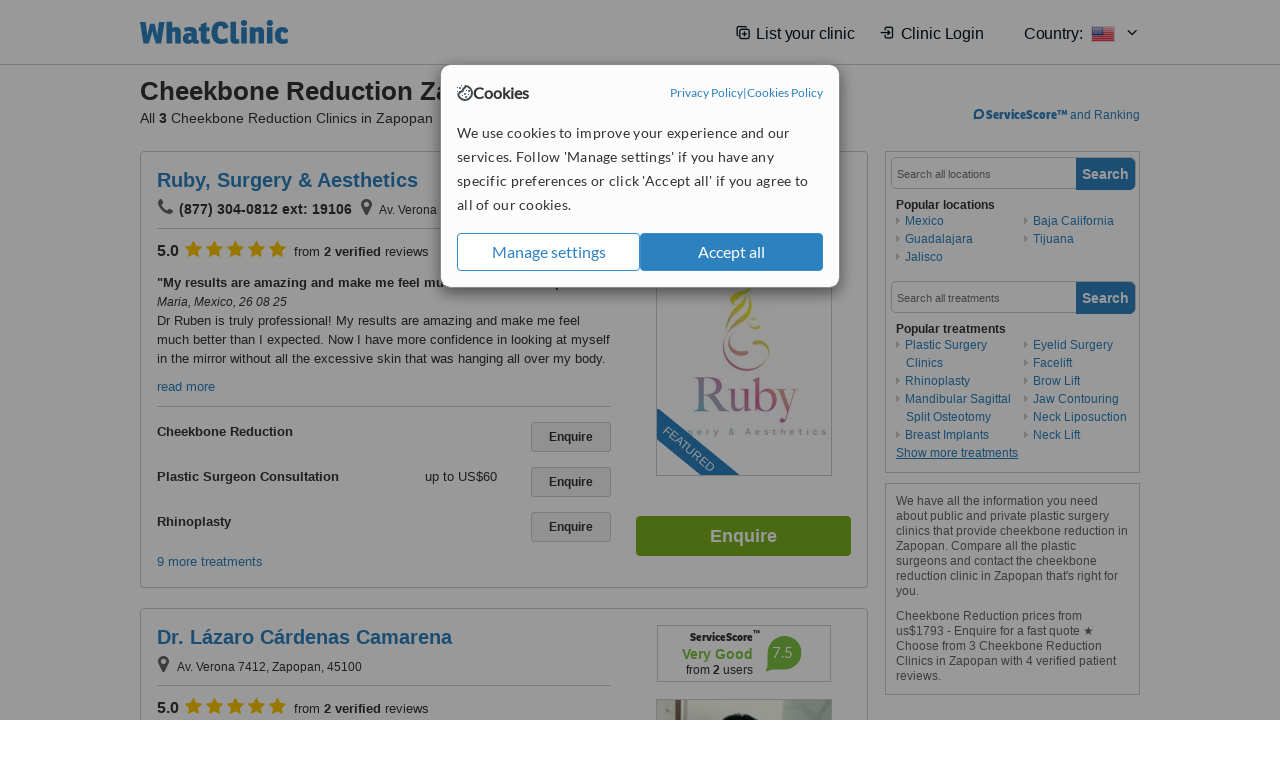

--- FILE ---
content_type: text/html; charset=utf-8
request_url: https://www.whatclinic.com/cosmetic-plastic-surgery/mexico/zapopan/cheekbone-reduction
body_size: 9990
content:
 <!DOCTYPE html> <html prefix="og: http://ogp.me/ns# fb: http://www.facebook.com/2008/fbml" lang="en" xml:lang="en"> <head><title>
	Cheekbone Reduction in Zapopan, Mexico • Check Prices & Reviews
</title><link rel="image_src" href="/images/general/whatclinic_image.png" /><link rel="canonical" href="https://www.whatclinic.com/cosmetic-plastic-surgery/mexico/zapopan/cheekbone-reduction" />   <meta name="robots" content="index, follow" /> <script src="https://cdn.whatclinic.com/static/dist/js/16fe5323.js"></script> <script>

  var WCC=WCC||{};
  WCC.Map={APIKey:"AIzaSyDQRq6E1nn3MGVaKN7MI37HDHIQqeH2s7Y"};
  WCC.BuildID = "a462"
  WCC.UATrackingID='UA-1196418-4';
  WCC.GoogleTagManager4ContainerId='GTM-5Z7BCDP';
  
  WCC.PinterestTrackingID='2613079822334';
  WCC.BingTrackingID='4020155';

  
    
    WCC.track=WCC.track||{};
    WCC.track.pageType='Paid Search Treatment';
    WCC.track.classification='1:2:1:2';
    
    WCC.track.eComSource='1-6-180-4600-427-0';
    WCC.track.product='normalvalue-core';
    WCC.track.extraParams='&product=normalvalue-core&pagecontent=1-2-1-2';

  
    
</script><link href="https://cdn.whatclinic.com/favicon.ico" rel="shortcut icon" type="image/x-icon" /> <link href="https://cdn.whatclinic.com/apple-touch-icon.png" rel="apple-touch-icon" /> <meta name="twitter:card" content="summary"/> <meta name="viewport" content="width=device-width, initial-scale=1"> <meta name="twitter:site" content="@WhatClinic"/> <meta name="twitter:title" content="Cheekbone Reduction in Zapopan, Mexico • Check Prices & Reviews"/> <link rel="stylesheet" type="text/css" href="https://cdn.whatclinic.com/static/dist/css/cf054de9.css" /><link rel="preload" href="/css/bootstrap.min.css" as="style"> <link rel="preload" href="/static/latest/vendor/font-awesome-4.4.0/css/font-awesome.min.css" as="style"> <link rel="preconnect" href="https://www.google-analytics.com"> <link rel="preconnect" href="https://connect.facebook.net"> <link rel="preconnect" href="https://p.typekit.net"> <link rel="preconnect" href="https://www.facebook.com"> <link rel="preconnect" href="https://ct.pinterest.com"> <link rel="preload" href="https://use.typekit.net/qhi0iya.css" as="style"/> <link rel="stylesheet" href="https://use.typekit.net/qhi0iya.css"/> <meta property='fb:admins' content='587106975'/>  
                    <meta property='fb:app_id' content='249089818436208'/> 
                    <meta property='og:type' content='website'/>
                    <meta property='og:locale' content='en_GB' />
                    <meta property='og:site_name' content='WhatClinic.com' />
                    <meta property='og:url' content='https://www.whatclinic.com/cosmetic-plastic-surgery/mexico/zapopan/cheekbone-reduction' />
                    <meta property='og:image' content='https://cdn.whatclinic.com/static/latest/images/logo/facebook_thumbnail_small.jpg' /> <meta name="title" content="Cheekbone Reduction in Zapopan, Mexico • Check Prices &amp; Reviews" /><meta content="Cheekbone Reduction in Zapopan, Mexico • Check Prices &amp; Reviews" property="og:title" /><meta name="description" content="Cheekbone Reduction prices from us$1793 - Enquire for a fast quote ★ Choose from 3 Cheekbone Reduction Clinics in Zapopan with 4 verified patient reviews." /><meta content="Cheekbone Reduction prices from us$1793 - Enquire for a fast quote ★ Choose from 3 Cheekbone Reduction Clinics in Zapopan with 4 verified patient reviews." property="og:description" /><meta name="twitter:description" content="Cheekbone Reduction prices from us$1793 - Enquire for a fast quote ★ Choose from 3 Cheekbone Reduction Clinics in Zapopan with 4 verified patient reviews." />   </head> <body id="ctl00_ctl00_body" class=" ">  <link rel="stylesheet" href="https://cdn.jsdelivr.net/npm/@tabler/icons-webfont@3.35/dist/tabler-icons.min.css"/>  <div id="cookiesPopup" style="display: none"> <div class="modal-content"> <div id="cookiesInfo" class="cookies-container"> <div class="cookies-header"> <div class="cookies-title"> <img class="cookies-title-icon" src="https://assets-global.website-files.com/60d5b414a72594e0e4692683/62c4143781f8ed4973510582_icon-cookie.svg" loading="lazy" alt=""> <div class="cookies-title-text">Cookies</div> </div> <div class="cookies-policies"> <a href="/privacy-policy?disableCookieConsentPopup=true" rel="nofollow" target="_blank"target="_blank"> Privacy Policy </a> | <a href="/cookies-policy?disableCookieConsentPopup=true" rel="nofollow" target="_blank"> Cookies Policy </a> </div> </div> <div class="cookies-content"> <span>We use cookies to improve your experience and our services. Follow 'Manage settings' if you have any specific preferences or click 'Accept all' if you agree to all of our cookies.</span> </div> <div class="cookies-buttons"> <button class="btn btn-secondary" type="button" onclick="cookiesSeeMore()">Manage settings</button> <button class="btn btn-cookies-consent-submit btn-primary" type="button" onclick="cookiesAcceptAll()">Accept all</button> </div> </div> <div id="cookiesSeeMore" class="cookies-container" style="display: none"> <div class="cookies-header"> <div class="cookies-title"> <img class="cookies-title-icon" src="https://assets-global.website-files.com/60d5b414a72594e0e4692683/62c4143781f8ed4973510582_icon-cookie.svg" loading="lazy" alt=""> <div class="cookies-title-text">Cookie settings</div> </div> <div class="cookies-policies"> <a href="/privacy-policy?disableCookieConsentPopup=true" rel="nofollow" target="_blank"target="_blank"> Privacy Policy </a> | <a href="/cookies-policy?disableCookieConsentPopup=true" rel="nofollow" target="_blank"> Cookies Policy </a> </div> </div> <div class="cookies-content"> <span>Please select the cookies that you accept:</span> <div class="cookie-type-container"> <div class="toggle" disabled> <label class="toggle-label" for="toggleEssentialCookies">Essential cookies</label> <input disabled checked type="checkbox" id="toggleEssentialCookies"/><label class="toggle-checkbox" for="toggleEssentialCookies"></label> </div> <label for="toggleEssentialCookies" class="cookie-type-description">They are necessary to run our site.</label> </div> <div class="cookie-type-container"> <div class="toggle"> <label class="toggle-label" for="toggleFunctionalityCookies">Functional cookies</label> <input type="checkbox" id="toggleFunctionalityCookies"/><label class="toggle-checkbox" for="toggleFunctionalityCookies"></label> </div> <label for="toggleFunctionalityCookies" class="cookie-type-description">They are used to enhance user experience by providing additional features.</label> </div> <div class="cookie-type-container"> <div class="toggle"> <label class="toggle-label" for="toggleMarketingCookies">Analytics & Marketing cookies</label> <input type="checkbox" id="toggleMarketingCookies"/><label class="toggle-checkbox" for="toggleMarketingCookies"></label> </div> <label for="toggleMarketingCookies" class="cookie-type-description">They allow us to monitor and optimise our site and deliver a better ad experience.</label> </div> <div class="cookie-type-container"> <div class="toggle"> <label class="toggle-label" for="toggleAdPersonalisationCookies">Ad Personalisation cookies</label> <input type="checkbox" id="toggleAdPersonalisationCookies"/><label class="toggle-checkbox" for="toggleAdPersonalisationCookies"></label> </div> <label for="toggleAdPersonalisationCookies" class="cookie-type-description">They allow us to personalize user experience online and display better-targeted ads.</label> </div> </div> <div class="cookies-buttons"> <button class="btn btn-cookies-consent-submit btn-secondary" type="button" onclick="cookiesAcceptAll()">Accept all</button> <button class="btn btn-cookies-consent-submit btn-primary" type="button" onclick="cookiesConfirmSelected()">Save preferences</button> </div> </div> </div> </div> <header data-role="none" class="navbar navbar-static-top desktop"> <div data-role="none" class="container" role="navigation"> <div class="navbar-container">  <a class="navbar-brand"  href="/" onclick="WCC.trackGeneralClick('PageHeaderNavHome')" > <img class="logo" title="WhatClinic" src="/static/latest/images/logo/whatclinic-logo.svg" alt="WhatClinic logo"/> </a>  <button data-role="none" type="button" class="navbar-toggle" data-toggle="collapse" data-target=".navbar-collapse" onclick="WCC.trackEvent('ExpandableContent','TopLeftMenu','Mobile')"> <span class="sr-only">Toggle navigation</span> <i class="ti ti-menu show"></i> <i class="ti ti-x close"></i> </button>  </div> <div class="navbar-collapse collapse navbar-right"> <ul class="nav navbar-nav"> <li><a class="navbar-text link link-with-icon" onclick="WCC.go('/sign-up/newclinic.aspx','Signup','1S', 'Header-internal')"><i class="ti ti-copy-plus"></i>List your clinic</a></li> <li><a class="navbar-text link link-with-icon" onclick="WCC.go('/accountmanagement/login.aspx')"><i class="ti ti-login-2"></i>Clinic Login</a></li> <li class="dropdown nocss-country-selector link-country-selector" data-current-language="en-gb"> <a href="#" class="navbar-text dropdown-toggle country-selector-menu" data-toggle="dropdown"> <span>Country: </span> <img src="https://cdn.whatclinic.com/static/latest/images/countries/flags/medium/us.png" alt="country flag"/> <i class="ti ti-chevron-down"></i> </a> <ul class="dropdown-menu country-selector-list" role="menu"> </ul> </li> </ul> </div> </div> </header> <form method="post" action="./browseproviders.aspx?cid=1&amp;rid=6&amp;dcid=180&amp;pid=427&amp;location=4600" id="aspnetForm">
<div class="aspNetHidden">
<input type="hidden" name="__VIEWSTATE" id="__VIEWSTATE" value="iS2PN5CYNZ0U+JNEp5OmG/CLckdYUsX5471QeMTL6mT6NhFOkzy/0T3rxYkns5ZpVWBdpffp1NFt6UhSSyf3D8ubkB2nkdghW8yn1x0CUCPkjrvt" />
</div>


<script type="text/javascript">
//<![CDATA[
var wccLocalisationText = wccLocalisationText || {}; wccLocalisationText.searchFilter = wccLocalisationText.searchFilter || {}; wccLocalisationText.searchFilter.alertPleaseSpecifyTreatment = "Please enter a treatment or specialisation or clinic name you want to find."; wccLocalisationText.searchFilter.alertSpecifyLocation = "Please specify a location or country to search in"; wccLocalisationText.searchFilter.labelForStaffSearch = "Search for staff or clinic -"; wccLocalisationText.searchFilter.linkShowMoreLocations = "Show more locations"; wccLocalisationText.searchFilter.linkShowMoreTreatments = "Show more treatments"; wccLocalisationText.searchFilter.screenLoadingMessageSearching = "Searching..."; var wccLocalisationText = wccLocalisationText || {}; wccLocalisationText.providersList = wccLocalisationText.providersList || {}; wccLocalisationText.providersList.linkReadMore = "read more"; var wccLocalisationText = wccLocalisationText || {}; wccLocalisationText.globalFunctions = wccLocalisationText.globalFunctions || {}; wccLocalisationText.globalFunctions.screenLoadingMessageUpdatingResults = "Updating results..."; var wccLocalisationText = wccLocalisationText || {}; wccLocalisationText.navMap = wccLocalisationText.navMap || {}; wccLocalisationText.navMap.buttonEnquire = "Enquire"; wccLocalisationText.navMap.linkHardReviewsUrl = "/reviews"; var wccLocalisationText = wccLocalisationText || {}; wccLocalisationText.search = wccLocalisationText.search || {}; wccLocalisationText.search.contentTurnMobileDeviceForBetterView = "Turn your device sideways <br/>for a better view"; wccLocalisationText.search.linkReadMore = "Read More"; var wccLocalisationText = wccLocalisationText || {}; wccLocalisationText.thickbox = wccLocalisationText.thickbox || {}; wccLocalisationText.thickbox.popupCloseContent = "or Esc Key"; wccLocalisationText.thickbox.popupCloseTitle = "Close"; var strQueryString = "cid=1&rid=6&dcid=180&pid=427&location=4600&page=0";var wcGoogleMapLanguage = "";var wccLocalisationText = wccLocalisationText || {}; wccLocalisationText.sharedControlsHeader = wccLocalisationText.sharedControlsHeader || {}; wccLocalisationText.sharedControlsHeader.linkLogout = "Clear your session data"; wccLocalisationText.sharedControlsHeader.linkYourAccount = "Your Account"; var wccLocalisationText = wccLocalisationText || {}; wccLocalisationText.searchFilter = wccLocalisationText.searchFilter || {}; wccLocalisationText.searchFilter.alertPleaseSpecifyTreatment = "Please enter a treatment or specialisation or clinic name you want to find."; wccLocalisationText.searchFilter.alertSpecifyLocation = "Please specify a location or country to search in"; wccLocalisationText.searchFilter.labelForStaffSearch = "Search for staff or clinic -"; wccLocalisationText.searchFilter.linkShowMoreLocations = "Show more locations"; wccLocalisationText.searchFilter.linkShowMoreTreatments = "Show more treatments"; wccLocalisationText.searchFilter.screenLoadingMessageSearching = "Searching..."; var wccLocalisationText = wccLocalisationText || {}; wccLocalisationText.searchMobile = wccLocalisationText.searchMobile || {}; wccLocalisationText.searchMobile.hide = "hide"; wccLocalisationText.searchMobile.readMore = "read more"; //]]>
</script>

<div class="aspNetHidden">

	<input type="hidden" name="__VIEWSTATEGENERATOR" id="__VIEWSTATEGENERATOR" value="38DFEBA2" />
</div> <div id="container"> <div id="content" >  <div class="cache_time" style="display: none;"> Page cached at 2026/01/18 08:52:47 </div>  <div class="Header_providers_list"> <h1 id="ctl00_ctl00_PageContent_h1Text" class="" property="name">Cheekbone Reduction Zapopan</h1> <h2 id="ctl00_ctl00_PageContent_h2Text" class="" property="description">All <b>3</b> Cheekbone Reduction Clinics in Zapopan</h2>  </div> <div id="ctl00_ctl00_PageContent_adsDiv" class="Providers_overview_ads">
	  <a href="/popuprankings.aspx?&TB_iframe=true&height=600&width=800&showhead=true" rel="nofollow" class="thickbox nocss-ranking-popup" onclick=" WCC.trackGeneralClick('HowWeRank'); "><div class='service-score-text-logo'><span class='icon-bubble'></span><span class='text-logo-title'> ServiceScore™</span></div> and Ranking</a>  <div class="cache_time">Filters cached at 2026/01/18 08:52:47</div> <div class="NavBar">  <div id="navFilterLocation"> <div class="search_input_border"> <input type="button" value="Search" onclick="wcc_LocationSearch()" title="Search"/> <input type="text" id="country_inputbox" placeholder="Search all locations" name="country" maxlength="100" autocomplete="off" data-default="Search all locations" title="Location: Search all locations"/><input type="hidden" id="country_hidden" name="country_ID" data-ori="mexico/zapopan" value="mexico/zapopan"/> </div> <div class="linklist"> <h5>Popular locations</h5> <div><a title="Plastic Surgery Clinics in Mexico" href="/cosmetic-plastic-surgery/mexico/cheekbone-reduction" ><span class="fa fa-caret-right"></span>Mexico</a><a title="Plastic Surgery Clinics in Guadalajara" href="/cosmetic-plastic-surgery/mexico/guadalajara/cheekbone-reduction" ><span class="fa fa-caret-right"></span>Guadalajara</a><a title="Plastic Surgery Clinics in Jalisco" href="/cosmetic-plastic-surgery/mexico/jalisco/cheekbone-reduction" ><span class="fa fa-caret-right"></span>Jalisco</a><a title="Plastic Surgery Clinics in Baja California" href="/cosmetic-plastic-surgery/mexico/baja-california/cheekbone-reduction" ><span class="fa fa-caret-right"></span>Baja California</a><a title="Plastic Surgery Clinics in Tijuana" href="/cosmetic-plastic-surgery/mexico/tijuana/cheekbone-reduction" ><span class="fa fa-caret-right"></span>Tijuana</a></div> </div> </div> <div id="navFilterTreatment"> <h4 class="refine">Looking for a different clinic?</h4> <div class="search_input_border"> <input type="button" value="Search" onclick="wcc_TreatmentSearch()" title="Search"/> <input type="text" id="treatment_inputbox" placeholder="Search all treatments" name="treatment" maxlength="100" autocomplete="off" data-default="Search all treatments" title="Treatment: Search all treatments"/><input type="hidden" id="treatment_hidden" name="treatment_ID" data-ori="cosmetic-plastic-surgery|cheekbone-reduction" value="cosmetic-plastic-surgery|cheekbone-reduction"/> </div> <div class="linklist"> <h5>Popular treatments</h5><div><a title="Show all clinic types in Zapopan" href="/cosmetic-plastic-surgery/mexico/zapopan" ><span class="fa fa-caret-right"></span>Plastic Surgery Clinics</a><a title="Rhinoplasty in Zapopan" href="/cosmetic-plastic-surgery/mexico/zapopan/rhinoplasty" ><span class="fa fa-caret-right"></span>Rhinoplasty</a><a title="Mandibular Sagittal Split Osteotomy in Zapopan" href="/dentists/mexico/zapopan/mandibular-sagittal-split-osteotomy" ><span class="fa fa-caret-right"></span>Mandibular Sagittal Split Osteotomy</a><a title="Breast Implants in Zapopan" href="/cosmetic-plastic-surgery/mexico/zapopan/breast-implants" ><span class="fa fa-caret-right"></span>Breast Implants</a><a title="Eyelid Surgery in Zapopan" href="/cosmetic-plastic-surgery/mexico/zapopan/eyelid-surgery" ><span class="fa fa-caret-right"></span>Eyelid Surgery</a><a title="Facelift in Zapopan" href="/cosmetic-plastic-surgery/mexico/zapopan/facelift" ><span class="fa fa-caret-right"></span>Facelift</a><a title="Brow Lift in Zapopan" href="/cosmetic-plastic-surgery/mexico/zapopan/brow-lift" ><span class="fa fa-caret-right"></span>Brow Lift</a><a title="Jaw Contouring in Zapopan" href="/cosmetic-plastic-surgery/mexico/zapopan/jaw-contouring" ><span class="fa fa-caret-right"></span>Jaw Contouring</a><a title="Neck Liposuction in Zapopan" href="/cosmetic-plastic-surgery/mexico/zapopan/neck-liposuction" ><span class="fa fa-caret-right"></span>Neck Liposuction</a><a title="Neck Lift in Zapopan" href="/cosmetic-plastic-surgery/mexico/zapopan/neck-lift" ><span class="fa fa-caret-right"></span>Neck Lift</a><a title="Butt Implants in Zapopan" href="/cosmetic-plastic-surgery/mexico/zapopan/buttock-implants" ><span class="fa fa-caret-right"></span>Butt Implants</a><a title="Lip Reduction in Zapopan" href="/cosmetic-plastic-surgery/mexico/zapopan/lip-reduction" ><span class="fa fa-caret-right"></span>Lip Reduction</a><a title="Blepharoplasty in Zapopan" href="/cosmetic-plastic-surgery/mexico/zapopan/blepharoplasty" ><span class="fa fa-caret-right"></span>Blepharoplasty</a><a title="Tummy Tuck in Zapopan" href="/cosmetic-plastic-surgery/mexico/zapopan/tummy-tuck" ><span class="fa fa-caret-right"></span>Tummy Tuck</a><a title="Liposuction in Zapopan" href="/cosmetic-plastic-surgery/mexico/zapopan/liposuction" ><span class="fa fa-caret-right"></span>Liposuction</a><a title="Cheek Implants in Zapopan" href="/cosmetic-plastic-surgery/mexico/zapopan/cheek-implants" ><span class="fa fa-caret-right"></span>Cheek Implants</a><a title="Buccal Fat Removal in Zapopan" href="/cosmetic-plastic-surgery/mexico/zapopan/buccal-fat-removal" ><span class="fa fa-caret-right"></span>Buccal Fat Removal</a><a title="Mommy Makeover in Zapopan" href="/cosmetic-plastic-surgery/mexico/zapopan/mommy-makeover" ><span class="fa fa-caret-right"></span>Mommy Makeover</a></div> </div> </div> </div>   <div class="hurry-ad nocss-top-clinics" data-title="Cheekbone Reduction Clinics in Zapopan"> <div class="content"> <b>In a hurry?</b> Contact our top clinics in one go </div> <div class="clear"></div> </div>  <div id="providersOverviewHolder">  <div id="seoContentText" class="providers_overview_section text_section_panel"> <p>We have all the information you need about public and private plastic surgery clinics that provide cheekbone reduction in Zapopan. Compare all the plastic surgeons and contact the cheekbone reduction clinic in Zapopan that's right for you.</p><p>Cheekbone Reduction prices from us$1793 - Enquire for a fast quote ★ Choose from 3 Cheekbone Reduction Clinics in Zapopan with 4 verified patient reviews.</p> </div> </div>     
</div> <div id="maincontent" data-pagetype="Search">  <div id="list_view"> <script src="https://cdn.whatclinic.com/static/dist/js/ba7d72a6.js"></script> <script>
    $('[data-toggle="tooltip"]').tooltip();
</script> <div id="providers_list">        <div class="search-listing panel panel-default" resource="/cosmetic-plastic-surgery/mexico/guadalajara/ruby-surgery-aesthetics" about="https://www.whatclinic.com/cosmetic-plastic-surgery/mexico/guadalajara/ruby-surgery-aesthetics" data-clinic-id="217210" data-clinic-info="cid=1&rid=6&dcid=180&pid=427&location=4600&sids=176297&clinicid=217210&rpos=1" data-online-bookings="False"> <div class="panel-body"> <div class="right-column pull-right"> <div class="quality-score-container"> <div class="quality-score-result-panel quality-score-result-hasQS">  <div class="service-score-control  border align-center quality-score" data-toggle="tooltip" data-html="true" title="<div class='service-score-text-logo'><span class='icon-bubble'></span> ServiceScore™</div> is a WhatClinic original rating of customer service based on interaction data between users and clinics on our site, including response times and patient feedback. It is a different score than review rating." data-placement="bottom"> <div class="service-score-text">  <div class="service-score-title"> <span>ServiceScore</span> <span class="trademark">&trade;</span> </div>  <div class="service-score-name very-good"> Outstanding </div>  <div class="service-score-users"> from <strong>86</strong> users</div>  </div> <div class="service-score-bubble"> <div class="bubble very-good"> <span class="service-score-value">9.6</span> </div> </div> </div>  </div> </div> <div class="clinic-image"> <img alt="Ruby, Surgery & Aesthetics - Ruby™ Surgery & Aesthetics" title="Ruby, Surgery & Aesthetics - Ruby™ Surgery & Aesthetics"  src="https://cdn.whatclinic.com/thumbnails/7d2874efc0873283/logo201601_jpg.jpg?width=174&height=232&background-color=0xffffff&operation=pad&float-x=0.5&float-y=0.5&rotate=0&crop_x=0&crop_y=0&crop_w=1&crop_h=1&hmac=9aa70ff53637fa39069d7aa469b85854044bd5a6" onclick="WCC.go('/cosmetic-plastic-surgery/mexico/guadalajara/ruby-surgery-aesthetics','SearchPageExit','BrochureView', 'Paid Search Treatment ClinicPic',1)"/><noscript><img alt="Ruby, Surgery & Aesthetics - Ruby™ Surgery & Aesthetics" src="https://cdn.whatclinic.com/thumbnails/7d2874efc0873283/logo201601_jpg.jpg?width=174&height=232&background-color=0xffffff&operation=pad&float-x=0.5&float-y=0.5&rotate=0&crop_x=0&crop_y=0&crop_w=1&crop_h=1&hmac=9aa70ff53637fa39069d7aa469b85854044bd5a6"/></noscript><span class='featured nocss-featured'><span class='featured-text'>Featured</span></span> </div> <input type="button" onclick="WCC.goConsultForm('cid=1&rid=6&dcid=180&pid=427&location=4600&sids=176297&clinicid=217210&rpos=1&link=1','Paid Search Treatment',1)" class="btn btn-block btn-success" value="Enquire"/> </div> <div class="section title-section rule-bottom"> <h3 title="Ruby, Surgery & Aesthetics"> <a class="text-elipse nocss-brochure-link" href="/cosmetic-plastic-surgery/mexico/guadalajara/ruby-surgery-aesthetics" onclick="WCC.go(this, 'SearchPageExit', 'BrochureView', 'Paid Search Treatment ClinicNameLink',1);">Ruby, Surgery & Aesthetics</a> </h3> <span class="address-holder text-elipse"> <span class="phone"><span class="fa fa-icon-xl fa-phone"></span><span>(877) 304-0812 ext: 19106</span></span> <span class="address" title="Av. Verona 7412  Int 1, Fracc. Villa Verona, Guadalajara, 45019"> <span class="fa fa-icon-xl fa-map-marker"></span> Av. Verona 7412  Int 1, Fracc. Villa Verona, Guadalajara, 45019 </span> </span> </div> <div class="section content-section rule-bottom review-content  nocss-content"> <div class="content"> <div class="review-star-text"><strong class="review-rating-value">5.0</strong><span property ="starsRating"> <i class="fa fa-star-yellow fa-star"></i>  <i class="fa fa-star-yellow fa-star"></i>  <i class="fa fa-star-yellow fa-star"></i>  <i class="fa fa-star-yellow fa-star"></i>  <i class="fa fa-star-yellow fa-star"></i> </span> from <strong>2 verified</strong> reviews</div>   <b>My results are amazing and make me feel much better than I expected</b><em>Maria, Mexico, 26 08 25</em><p>Dr Ruben is truly professional!  My results are amazing and make me feel much better than I expected.  Now I have more confidence in looking at myself in the mirror without all the excessive skin that was hanging all over my body. He has a unique human touch. 100% recommended!</p> </div> </div>  <div class="section treatment-section">   <div class="treatment-container " data-id="427"> <span class="title text-elipse pull-left"  onclick="WCC.go('/cosmetic-plastic-surgery/mexico/guadalajara/ruby-surgery-aesthetics','SearchPageExit','BrochureView','Paid Search Treatment TList 0',1);"> Cheekbone Reduction </span> <span class="price-holder pull-left">&nbsp;</span> <input type="button" class="btn btn-sm btn-treatment-enquire pull-right" value="Enquire"  onclick="return WCC.goConsultForm('cid=1&rid=6&dcid=180&pid=427&location=4600&sids=176297&clinicid=217210&rpos=1&cppid=5150099&link=30','Paid Search Treatment ClinicEnquire 0',1);" />  </div>   <div class="treatment-container " data-id="1000"> <span class="title text-elipse pull-left"  onclick="WCC.go('/cosmetic-plastic-surgery/mexico/guadalajara/ruby-surgery-aesthetics','SearchPageExit','BrochureView','Paid Search Treatment TList 1',1);"> Plastic Surgeon Consultation </span> <span class="price-holder pull-left"><span class='from'>up to</span>&nbsp;<span class="price" >US$60</span></span> <input type="button" class="btn btn-sm btn-treatment-enquire pull-right" value="Enquire"  onclick="return WCC.goConsultForm('cid=1&rid=6&dcid=180&pid=1000&location=4600&sids=176297&clinicid=217210&rpos=1&cppid=3935733&link=30','Paid Search Treatment ClinicEnquire 1',1);" />  </div>   <div class="treatment-container " data-id="9"> <span class="title text-elipse pull-left"  onclick="WCC.go('/cosmetic-plastic-surgery/mexico/guadalajara/ruby-surgery-aesthetics','SearchPageExit','BrochureView','Paid Search Treatment TList 2',1);"> Rhinoplasty </span> <span class="price-holder pull-left">&nbsp;</span> <input type="button" class="btn btn-sm btn-treatment-enquire pull-right" value="Enquire"  onclick="return WCC.goConsultForm('cid=1&rid=6&dcid=180&pid=9&location=4600&sids=176297&clinicid=217210&rpos=1&cppid=5180697&link=30','Paid Search Treatment ClinicEnquire 2',1);" />  </div>  <span class="pseudoLink nocss-more-treatments">9 more treatments</span> </div>  <meta property="priceRange" content="Price on request" /> </div> </div>       <div class="search-listing panel panel-default" resource="/cosmetic-plastic-surgery/mexico/zapopan/dr-lazaro-cardenas-camarena" about="https://www.whatclinic.com/cosmetic-plastic-surgery/mexico/zapopan/dr-lazaro-cardenas-camarena" data-clinic-id="226884" data-clinic-info="cid=1&rid=6&dcid=180&pid=427&location=4600&sids=183082&clinicid=226884&rpos=2" data-online-bookings="False"> <div class="panel-body"> <div class="right-column pull-right"> <div class="quality-score-container"> <div class="quality-score-result-panel quality-score-result-hasQS">  <div class="service-score-control  border align-center quality-score" data-toggle="tooltip" data-html="true" title="<div class='service-score-text-logo'><span class='icon-bubble'></span> ServiceScore™</div> is a WhatClinic original rating of customer service based on interaction data between users and clinics on our site, including response times and patient feedback. It is a different score than review rating." data-placement="bottom"> <div class="service-score-text">  <div class="service-score-title"> <span>ServiceScore</span> <span class="trademark">&trade;</span> </div>  <div class="service-score-name good"> Very Good </div>  <div class="service-score-users"> from <strong>2</strong> users</div>  </div> <div class="service-score-bubble"> <div class="bubble good"> <span class="service-score-value">7.5</span> </div> </div> </div>  </div> </div> <div class="clinic-image"> <img alt="Dr. Lázaro Cárdenas Camarena - Plastic Surgery Clinic in Mexico" title="Dr. Lázaro Cárdenas Camarena - Plastic Surgery Clinic in Mexico"  src="https://cdn.whatclinic.com/thumbnails/02b115f84bfcf539/drlazarocardenascamarenaaboutme298x400.jpg?width=174&height=232&background-color=0xffffff&operation=pad&float-x=0.5&float-y=0.5&rotate=0&crop_x=0.4253356&crop_y=0.3451667&crop_w=0.4607382&crop_h=0.4576667&hmac=a16be07e70856805c5b0e8f9f8215d3d18e14c19" onclick="WCC.go('/cosmetic-plastic-surgery/mexico/zapopan/dr-lazaro-cardenas-camarena','SearchPageExit','BrochureView', 'Paid Search Treatment ClinicPic',2)"/><noscript><img alt="Dr. Lázaro Cárdenas Camarena - Plastic Surgery Clinic in Mexico" src="https://cdn.whatclinic.com/thumbnails/02b115f84bfcf539/drlazarocardenascamarenaaboutme298x400.jpg?width=174&height=232&background-color=0xffffff&operation=pad&float-x=0.5&float-y=0.5&rotate=0&crop_x=0.4253356&crop_y=0.3451667&crop_w=0.4607382&crop_h=0.4576667&hmac=a16be07e70856805c5b0e8f9f8215d3d18e14c19"/></noscript> </div> <input type="button" onclick="WCC.goConsultForm('cid=1&rid=6&dcid=180&pid=427&location=4600&sids=183082&clinicid=226884&rpos=2&link=1','Paid Search Treatment',2)" class="btn btn-block btn-success" value="Enquire"/> </div> <div class="section title-section rule-bottom"> <h3 title="Dr. Lázaro Cárdenas Camarena"> <a class="text-elipse nocss-brochure-link" href="/cosmetic-plastic-surgery/mexico/zapopan/dr-lazaro-cardenas-camarena" onclick="WCC.go(this, 'SearchPageExit', 'BrochureView', 'Paid Search Treatment ClinicNameLink',2);">Dr. Lázaro Cárdenas Camarena</a> </h3> <span class="address-holder text-elipse">  <span class="address" title="Av. Verona 7412, Zapopan, 45100"> <span class="fa fa-icon-xl fa-map-marker"></span> Av. Verona 7412, Zapopan, 45100 </span> </span> </div> <div class="section content-section rule-bottom review-content  nocss-content"> <div class="content"> <div class="review-star-text"><strong class="review-rating-value">5.0</strong><span property ="starsRating"> <i class="fa fa-star-yellow fa-star"></i>  <i class="fa fa-star-yellow fa-star"></i>  <i class="fa fa-star-yellow fa-star"></i>  <i class="fa fa-star-yellow fa-star"></i>  <i class="fa fa-star-yellow fa-star"></i> </span> from <strong>2 verified</strong> reviews</div>   <b>I absolutely love my results</b><em>Duane, Mexico, 14 09 21</em><p>I had a Macs lift as well as work done on my eyes. I absolutely love my results! Doctor Lazaro is a true artist. I travelled alone from Canada to Guadalajara to have the procedures done. The team of professionals that help me through this process were amazing. The doctor's assistances were with me every step of the way.  The food at the hospital was amazing! In the team that were there post-op or awesome.  I am so grateful that I chose to have the surgery done here♥️</p> </div> </div>  <div class="section treatment-section">   <div class="treatment-container " data-id="427"> <span class="title text-elipse pull-left"  onclick="WCC.go('/cosmetic-plastic-surgery/mexico/zapopan/dr-lazaro-cardenas-camarena','SearchPageExit','BrochureView','Paid Search Treatment TList 0',2);"> Infiltration Fat </span> <span class="price-holder pull-left">&nbsp;</span> <input type="button" class="btn btn-sm btn-treatment-enquire pull-right" value="Enquire"  onclick="return WCC.goConsultForm('cid=1&rid=6&dcid=180&pid=427&location=4600&sids=183082&clinicid=226884&rpos=2&cppid=4227483&link=30','Paid Search Treatment ClinicEnquire 0',2);" />  </div>   <div class="treatment-container " data-id="1000"> <span class="title text-elipse pull-left"  onclick="WCC.go('/cosmetic-plastic-surgery/mexico/zapopan/dr-lazaro-cardenas-camarena','SearchPageExit','BrochureView','Paid Search Treatment TList 1',2);"> Plastic Surgeon Consultation </span> <span class="price-holder pull-left">&nbsp;</span> <input type="button" class="btn btn-sm btn-treatment-enquire pull-right" value="Enquire"  onclick="return WCC.goConsultForm('cid=1&rid=6&dcid=180&pid=1000&location=4600&sids=183082&clinicid=226884&rpos=2&cppid=4227447&link=30','Paid Search Treatment ClinicEnquire 1',2);" />  </div>   <div class="treatment-container " data-id="9"> <span class="title text-elipse pull-left"  onclick="WCC.go('/cosmetic-plastic-surgery/mexico/zapopan/dr-lazaro-cardenas-camarena','SearchPageExit','BrochureView','Paid Search Treatment TList 2',2);"> Rhinoplasty </span> <span class="price-holder pull-left">&nbsp;</span> <input type="button" class="btn btn-sm btn-treatment-enquire pull-right" value="Enquire"  onclick="return WCC.goConsultForm('cid=1&rid=6&dcid=180&pid=9&location=4600&sids=183082&clinicid=226884&rpos=2&cppid=4227477&link=30','Paid Search Treatment ClinicEnquire 2',2);" />  </div>  <span class="pseudoLink nocss-more-treatments">20 more treatments</span> </div>  <meta property="priceRange" content="Price on request" /> </div> </div>       <div class="search-listing panel panel-default" resource="/cosmetic-plastic-surgery/mexico/jalisco/cirugia-plastica-con-sentido" about="https://www.whatclinic.com/cosmetic-plastic-surgery/mexico/jalisco/cirugia-plastica-con-sentido" data-clinic-id="138304" data-clinic-info="cid=1&rid=6&dcid=180&pid=427&location=4600&sids=120123&clinicid=138304&rpos=3" data-online-bookings="False"> <div class="panel-body"> <div class="right-column pull-right"> <div class="quality-score-container"> <div class="quality-score-result-panel ">  <div class="service-score-control no-score border align-center quality-score" data-toggle="tooltip" data-html="true" title="<div class='service-score-text-logo'><span class='icon-bubble'></span> ServiceScore™</div> is a WhatClinic original rating of customer service based on interaction data between users and clinics on our site, including response times and patient feedback. It is a different score than review rating." data-placement="bottom"> <div class="service-score-text"> <div class="service-score-title"> <span>ServiceScore</span> <span class="trademark">&trade;</span> </div> </div> <div class="no-score-text">No score yet</div> </div>  </div> </div> <div class="clinic-image"> <img alt="Cirugía Plástica Con Sentido - Plastic Surgery Clinic in Mexico" title="Cirugía Plástica Con Sentido - Plastic Surgery Clinic in Mexico"  src="https://cdn.whatclinic.com/static/latest/images/spinners/loading-spinner.gif" class="b-lazy" data-src="https://cdn.whatclinic.com/thumbnails/6b265d5a726bb814/dr_juan.jpg?width=174&height=232&background-color=0xffffff&operation=pad&float-x=0.5&float-y=0.5&rotate=0&crop_x=0.1633566&crop_y=0.04545455&crop_w=0.6818182&crop_h=0.9090909&hmac=727dbd8e8f2a2966d73b9117787d6db224f69dd7" onclick="WCC.go('/cosmetic-plastic-surgery/mexico/jalisco/cirugia-plastica-con-sentido','SearchPageExit','BrochureView', 'Paid Search Treatment ClinicPic',3)"/><noscript><img alt="Cirugía Plástica Con Sentido - Plastic Surgery Clinic in Mexico" src="https://cdn.whatclinic.com/thumbnails/6b265d5a726bb814/dr_juan.jpg?width=174&height=232&background-color=0xffffff&operation=pad&float-x=0.5&float-y=0.5&rotate=0&crop_x=0.1633566&crop_y=0.04545455&crop_w=0.6818182&crop_h=0.9090909&hmac=727dbd8e8f2a2966d73b9117787d6db224f69dd7"/></noscript> </div> <input type="button" onclick="WCC.goConsultForm('cid=1&rid=6&dcid=180&pid=427&location=4600&sids=120123&clinicid=138304&rpos=3&link=1','Paid Search Treatment',3)" class="btn btn-block btn-success" value="Enquire"/> </div> <div class="section title-section rule-bottom"> <h3 title="Cirugía Plástica Con Sentido"> <a class="text-elipse nocss-brochure-link" href="/cosmetic-plastic-surgery/mexico/jalisco/cirugia-plastica-con-sentido" onclick="WCC.go(this, 'SearchPageExit', 'BrochureView', 'Paid Search Treatment ClinicNameLink',3);">Cirugía Plástica Con Sentido</a> </h3> <span class="address-holder text-elipse">  <span class="address" title="Complejo Médico Monraz, Consultorio 7 Planta Baja, Lacandones 318, Fracc Monraz, Jalisco, 44670"> <span class="fa fa-icon-xl fa-map-marker"></span> Complejo Médico Monraz, Consultorio 7 Planta Baja, Lacandones 318, Fracc Monraz, Jalisco, 44670 </span> </span> </div> <div class="section content-section rule-bottom   nocss-content"> <div class="content">  Affordable surgical and non surgical cosmetic procedures are performed by the skilled and experienced surgeon and his team for overseas patients at this clinic located at Guadalajara in Mexico. Services provided include the surgical reshaping or augmentation of facial features and breasts, surgical body sculpting including post bariatric surgery body sculpting, surgical hair transplantation, reconstructive surgery including hand surgery and the surgical correction of congenital defects, cleft lip and palate and facial fractures, surgery for skin lesions and tumours the administration of anti aging facial injectables and mesotherapy for men and women.  </div> </div>  <div class="section treatment-section">   <div class="treatment-container " data-id="427"> <span class="title text-elipse pull-left"  onclick="WCC.go('/cosmetic-plastic-surgery/mexico/jalisco/cirugia-plastica-con-sentido','SearchPageExit','BrochureView','Paid Search Treatment TList 0',3);"> Bichectomia  </span> <span class="price-holder pull-left">&nbsp;</span> <input type="button" class="btn btn-sm btn-treatment-enquire pull-right" value="Enquire"  onclick="return WCC.goConsultForm('cid=1&rid=6&dcid=180&pid=427&location=4600&sids=120123&clinicid=138304&rpos=3&cppid=1862106&link=30','Paid Search Treatment ClinicEnquire 0',3);" />  </div>   <div class="treatment-container " data-id="1000"> <span class="title text-elipse pull-left"  onclick="WCC.go('/cosmetic-plastic-surgery/mexico/jalisco/cirugia-plastica-con-sentido','SearchPageExit','BrochureView','Paid Search Treatment TList 1',3);"> Plastic Surgeon Consultation </span> <span class="price-holder pull-left">&nbsp;</span> <input type="button" class="btn btn-sm btn-treatment-enquire pull-right" value="Enquire"  onclick="return WCC.goConsultForm('cid=1&rid=6&dcid=180&pid=1000&location=4600&sids=120123&clinicid=138304&rpos=3&cppid=1862096&link=30','Paid Search Treatment ClinicEnquire 1',3);" />  </div>   <div class="treatment-container " data-id="9"> <span class="title text-elipse pull-left"  onclick="WCC.go('/cosmetic-plastic-surgery/mexico/jalisco/cirugia-plastica-con-sentido','SearchPageExit','BrochureView','Paid Search Treatment TList 2',3);"> Rhinoplasty </span> <span class="price-holder pull-left">&nbsp;</span> <input type="button" class="btn btn-sm btn-treatment-enquire pull-right" value="Enquire"  onclick="return WCC.goConsultForm('cid=1&rid=6&dcid=180&pid=9&location=4600&sids=120123&clinicid=138304&rpos=3&cppid=1862098&link=30','Paid Search Treatment ClinicEnquire 2',3);" />  </div>  <span class="pseudoLink nocss-more-treatments">16 more treatments</span> </div>  <meta property="priceRange" content="Price on request" /> </div> </div>    </div>  <div id="featuredText"> Find out how we list clinics <a class="thickbox" rel="nofollow" href="/popuprankings.aspx?&TB_iframe=true&height=600&width=800&showhead=true">here</a>. </div> </div>  <div class="consumer-breadcrumb consumer-breadcrumb-desktop consumer-breadcrumb-search">  <ol vocab="https://schema.org/" typeof="BreadcrumbList" data-breadcrumb-type="Treatment"> <li property="itemListElement" typeof="ListItem"><a property="item" typeof="WebPage" href="https://www.whatclinic.com/cosmetic-plastic-surgery/americas/cheekbone-reduction"><span property="name">Americas</span></a><meta property="position" content="1" /></li><li property="itemListElement" typeof="ListItem"><a property="item" typeof="WebPage" href="https://www.whatclinic.com/cosmetic-plastic-surgery/mexico/cheekbone-reduction"><span property="name">Mexico</span></a><meta property="position" content="2" /></li><li property="itemListElement" typeof="ListItem"><a property="item" typeof="WebPage" href="https://www.whatclinic.com/cosmetic-plastic-surgery/mexico/zapopan"><span property="name">Plastic Surgeons</span></a><meta property="position" content="3" /></li><li property="itemListElement" typeof="ListItem"><a property="item" typeof="WebPage" href="https://www.whatclinic.com/cosmetic-plastic-surgery/mexico/zapopan/cheekbone-reduction"><span property="name">Cheekbone Reduction Zapopan</span></a><meta property="position" content="4" /></li> </ol>  </div>  </div> <div class="clear"></div>  </div> </div> </form>    <footer data-role="none"> <div class="container"> <div class="col-xs-12 col-sm-3"> <a class="footer-navbar-brand" href="/"> <img class="logo" title="WhatClinic" src="/static/latest/images/logo/whatclinic-logo-light.svg" alt="WhatClinic logo" aria-label="link to whatclinic homepage"/> </a> </div> <div class="col-xs-12 col-sm-9 footer-elements-container"> <div class="clearfix"> <div class="navlist col-xs-12 col-sm-4" data-role="none"> <a class="collapsed collapse-link" href="Javascript:void(0);" data-target="#aboutnavlist" data-toggle="collapse" onclick="WCC.trackEvent('ExpandableContent','AboutUs', 'Mobile')">About Us</a> <ul id="aboutnavlist" class="list-group collapse"> <li><a onclick="WCC.trackGeneralClick('OurStory')" href="/about/">Our Story</a></li> <li><a onclick="WCC.trackGeneralClick('TheTeam')" href="/about/people/">The Team</a></li> <li><a onclick="WCC.trackGeneralClick('ReviewsCharter')" href="/about/reviews-charter/">Our Reviews</a></li> <li><a onclick="WCC.trackGeneralClick('ContactUs')" href="/contactus.aspx">Contact Us</a></li> </ul> </div> <div class="navlist col-xs-12 col-sm-4" data-role="none"> <a class="collapsed collapse-link" href="Javascript:void(0);" data-target="#usersnavlist" data-toggle="collapse" onclick="WCC.trackEvent('ExpandableContent','ForPatients', 'Mobile');">For Patients</a> <ul id="usersnavlist" class="list-group collapse"> <li><a href="/about/reviews-policy/" target="_blank">Reviews Policy</a></li> <li><a class="iframe-modal thickbox" data-close-button="true" rel="nofollow" href="/disclaimer_popup.aspx?TB_iframe=true&height=600&width=600">Disclaimer</a></li> <li><a class="iframe-modal thickbox" data-close-button="true" rel="nofollow" href="/popuprankings.aspx?TB_iframe=true&height=700&width=800">ServiceScore&trade; and Ranking</a></li> </ul> </div> <div class="navlist col-xs-12 col-sm-4" data-role="none"> <a class="collapsed collapse-link" href="Javascript:void(0);" data-target="#clinicsnavlist" data-toggle="collapse" onclick="WCC.trackEvent('ExpandableContent','ForClinics', 'Mobile');">For Clinics</a> <ul id="clinicsnavlist" class="list-group collapse"> <li><a href="Javascript:void(WCC.go('https://www.whatclinic.com/sign-up/newclinic.aspx', 'Signup','1S','Footer-responsive'))">Add your Clinic</a></li> <li><a href="Javascript:void(WCC.go('https://www.whatclinic.com/accountmanagement/login.aspx'))">Clinic Login</a></li> <li><a onclick="WCC.trackGeneralClick('Faqs')" href="/about/faqs/" target="_blank">FAQs</a></li> <li><a onclick="WCC.trackGeneralClick('Toolkit')" href="/about/toolkit/" target="_blank">Marketing Toolkit</a></li> </ul> </div> </div> <div class="clearfix"> <div class="social-media col-xs-12 col-sm-4"> <a href="https://www.instagram.com/whatclinic/" target="_blank" rel="noopener" aria-label="icon link to instagram page" class="instagram-icon"></a> <a href="https://www.facebook.com/whatclinic/" target="_blank" rel="noopener" aria-label="icon link to facebook page" class="facebook-icon"></a> <a href="https://www.tiktok.com/@whatclinic" target="_blank" rel="noopener" aria-label="icon link to tiktok page" class="tiktok-icon"></a> <a href="https://www.youtube.com/user/whatclinic" target="_blank" rel="noopener" aria-label="icon link to youtube page" class="youtube-icon"></a> <a href="https://ie.linkedin.com/company/whatclinic-com" target="_blank" rel="noopener" aria-label="icon link to linkedin page" class="linkedin-icon"></a> </div>  <div class="trustpilot col-xs-12 col-sm-6" data-role="none"> <div class="trustpilot-widget" data-locale="en-GB" data-template-id="5419b6a8b0d04a076446a9ad" data-businessunit-id="56eb3a3a0000ff00058a551a" data-style-height="24px" data-style-width="100%" data-theme="dark"> <a href="https://uk.trustpilot.com/review/whatclinic.com" target="_blank" rel="noopener">Trustpilot</a> </div> </div>  </div> <div class="copyright" data-role="none"> <div class="clearfix" data-role="none"> <div class="policies-links"> <a rel="nofollow" href="/privacy-policy" target="_blank">Privacy Policy</a> | <a rel="nofollow" href="/cookies-policy" target="_blank">Cookies Policy</a> | <a rel="nofollow" href="/terms-of-service-for-consumers" target="_blank">Terms of Service</a> </div> <div class="trading-info"> Global Medical Treatment Ltd trading as WhatClinic | 35 Gracepark Road, Drumcondra, Dublin, D09 T627, Ireland | Co. Reg. No. 428122 | info@whatclinic.com, +353 1 525 5101 </div> <div class="all-rights-reserved">&copy; 2026 All Rights Reserved</div> </div> </div> </div> </div> </footer> <script type="text/javascript" src="//widget.trustpilot.com/bootstrap/v5/tp.widget.bootstrap.min.js" defer></script>   <script>
        var MultiClinicMessage = 'Show {0} more clinics';
    </script> <script src="https://cdn.whatclinic.com/static/dist/js/a0c46d1f.js"></script> <script>
    $('[data-toggle="tooltip"]').tooltip();
</script> <noscript><iframe src="https://www.googletagmanager.com/ns.html?id=GTM-5Z7BCDP" height="0" width="0" style="display:none;visibility:hidden"></iframe></noscript>  </body> </html>